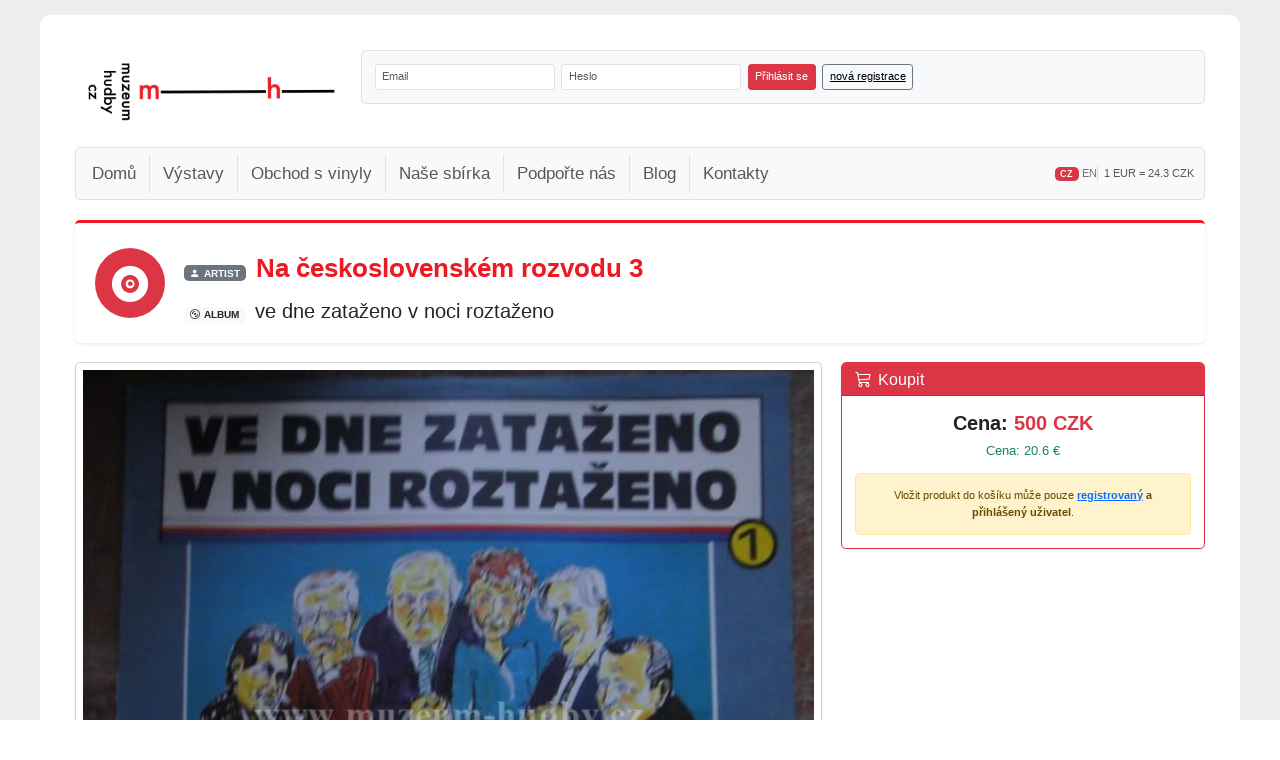

--- FILE ---
content_type: text/html; charset=UTF-8
request_url: https://www.muzeum-hudby.cz/vinyl-detail/na-ceskoslovenskem-rozvodu-3-ve-dne-zatazeno-v-noci-roztazeno-3301198
body_size: 6110
content:
<!DOCTYPE html>
<html lang="cs" xmlns:fb="https://ogp.me/ns/fb#">
  <head>
  <meta charset="utf-8">
  <meta name="viewport" content="width=device-width, initial-scale=1, maximum-scale=1">
  <meta name="keywords" content="Vinyl, gramodeska, deska, vinylshop, Na československém rozvodu 3, ve dne zataženo v noci roztaženo" lang="cs" />
  <meta name="description" content="Na československém rozvodu 3-ve dne zataženo v noci roztaženo - vinyl" lang="cs" />
  <meta https-equiv="X-UA-Compatible" content="IE=edge,chrome=1"> 
  <meta name="google-site-verification" content="mhcHMyLX_XHPxLtuNzncmullGMQWLqgbYwtI6fMMG74" />
  <meta name="robots" content="index, follow" />
  <meta name="googlebot" content="index,follow,snippet,archive" />  
  <meta name="copyright" content="Muzeum hudby Tábor o.s." />
  	<meta property="og:type" content="product" />
	<meta property="og:url" content="https://www.muzeum-hudby.cz/vinyl-detail/na-ceskoslovenskem-rozvodu-3-ve-dne-zatazeno-v-noci-roztazeno-3301198" />
	<meta property="og:image" content="https://www.muzeum-hudby.cz/data/images/2012/03/N/78.jpg" />	
	<meta property="og:title" content="Na československém rozvodu 3 - ve dne zataženo v noci roztaženo" />
	<meta property="og:site_name" content="www.muzeum-hudby.cz"/>
	<meta property="og:locale" content="cs_CZ"/>
	<meta property="og:description" content='33" LP / 1992 / Česká republika / nezařazenoobal a deska vyborny stav' />
    <link rel="canonical" href="https://www.muzeum-hudby.cz/vinyl-detail/na-ceskoslovenskem-rozvodu-3-ve-dne-zatazeno-v-noci-roztazeno-3301198" />
	
    <!-- Bootstrap 5 CSS -->
    <link href="https://cdn.jsdelivr.net/npm/bootstrap@5.3.2/dist/css/bootstrap.min.css" rel="stylesheet" integrity="sha384-T3c6CoIi6uLrA9TneNEoa7RxnatzjcDSCmG1MXxSR1GAsXEV/Dwwykc2MPK8M2HN" crossorigin="anonymous">

    <!-- Bootstrap Icons -->
    <link rel="stylesheet" href="https://cdn.jsdelivr.net/npm/bootstrap-icons@1.11.3/font/bootstrap-icons.min.css">

    <link rel="stylesheet" media="all" href="https://www.muzeum-hudby.cz/css/style.css" />
    <link rel="stylesheet" href="https://www.muzeum-hudby.cz/css/jquery.fancybox-1.3.4.css" media="screen" />
    <link rel="stylesheet" href="https://www.muzeum-hudby.cz/css/jquery-ui-1.9.2.custom.css" media="screen" />

    <!-- Custom Responsive CSS -->
    <link rel="stylesheet" href="https://www.muzeum-hudby.cz/css/responsive.css" media="screen" />
	<script src="https://www.muzeum-hudby.cz/js/jquery-1.8.3.js"></script>
    <script src="https://www.muzeum-hudby.cz/js/jquery-ui-1.9.2.custom.js"></script>
	<script src="https://www.muzeum-hudby.cz/js/jquery.fancybox-1.3.4.js"></script>
	<script src="https://www.muzeum-hudby.cz/js/globals.js"></script>

    <!-- Bootstrap 5 JS Bundle (includes Popper) -->
    <script src="https://cdn.jsdelivr.net/npm/bootstrap@5.3.2/dist/js/bootstrap.bundle.min.js" integrity="sha384-C6RzsynM9kWDrMNeT87bh95OGNyZPhcTNXj1NW7RuBCsyN/o0jlpcV8Qyq46cDfL" crossorigin="anonymous"></script>

    <link rel="icon" href="https://www.muzeum-hudby.cz/favicon.ico" type="image/x-icon" />
    <title>Na československém rozvodu 3-ve dne zataženo v noci roztaženo | online vinyl shop, gramofonové desky</title>

      <!-- Google tag (gtag.js) -->
      <script async src="https://www.googletagmanager.com/gtag/js?id=G-R3JR10XT7Q"></script>
      <script>
          window.dataLayer = window.dataLayer || [];
          function gtag(){dataLayer.push(arguments);}
          gtag('js', new Date());

          gtag('config', 'G-R3JR10XT7Q');
      </script>

      <!-- Facebook Pixel Code -->
    <script>
    !function(f,b,e,v,n,t,s){if(f.fbq)return;n=f.fbq=function(){n.callMethod?
    n.callMethod.apply(n,arguments):n.queue.push(arguments)};if(!f._fbq)f._fbq=n;
    n.push=n;n.loaded=!0;n.version='2.0';n.queue=[];t=b.createElement(e);t.async=!0;
    t.src=v;s=b.getElementsByTagName(e)[0];s.parentNode.insertBefore(t,s)}(window,
    document,'script','httpss://connect.facebook.net/en_US/fbevents.js');
    
    fbq('init', '696287090436413');
    fbq('track', "ViewContent");
    </script>
    <noscript><img height="1" width="1" style="display:none" src="httpss://www.facebook.com/tr?id=696287090436413&ev=ViewContent&noscript=1"/></noscript>
    <!-- End Facebook Pixel Code -->
    
    
  
  </head>
  <body style="background-color: #EDEDED">
	<div id="fb-root"></div>
<!--    <div id="back" style="background: #EDEDED url('/data/backimage/1.jpg') no-repeat top center;"> -->
    <div class="cleaner">&nbsp;</div>
    <form method="post" action="">
<!--    <div id="head">-->
<!--      <a href="--><!--" title='Muzeum Hudby Tábor o.s.'>-->
<!--        <img class="logo" src="--><!--/img/logo-new-middle.png" title="Muzeum Hudby Tábor o.s. Home" alt="Muzeum Hudby Tábor o.s. Home" />-->
<!--      </a>-->
<!--      <div id="head-basket">-->
<!--      	<a href="--><!--/nakupni-kosik" title="--><!--">-->
<!--					<img class="brd-0" src="--><!--/img/basket.png" alt="--><!--" title="--><!--"/>-->
<!--				</a>-->
<!--      	<span class="czk"><a title="Přejít do košíku" href="--><!--/nakupni-kosik">--><!--</a></span>-->
<!--        <span class="euro">--><!-- &euro;</span>-->
<!--      </div>	-->
<!--    </div>-->


        <!-- Then use this HTML structure in your template -->
        <div id="main" style="margin-top:15px">

            <!-- HEADER ROW: LOGO & LOGIN -->
            <div class="row g-3 mb-3">
                <!-- LOGO SECTION (Desktop only) -->
                <div class="col-lg-3 d-none d-lg-block">
                    <div class="bg-white p-3 h-100 d-flex align-items-center justify-content-center">
                        <a href="https://www.muzeum-hudby.cz" title="Muzeum Hudby Tábor o.s.">
                            <img src="https://www.muzeum-hudby.cz/img/logo-new-small-black.png"
                                 alt="Muzeum Hudby Tábor o.s."
                                 title="Muzeum Hudby Tábor o.s. Home"
                                 class="img-fluid"
                                 style="max-width: 100%;">
                        </a>
                    </div>
                </div>

                <!-- LOGIN FORM SECTION -->
                <div class="col-12 col-lg-9">
            <div id="login-section">
                <div id="login" class="bg-light border rounded p-3">
                                            <div class="row g-2 align-items-end">
                            <div class="col-12 col-md-auto">
<!--                                <label for="login_email" class="form-label mb-1 small fw-bold">--><!--</label>-->
                                <input type="text" class="form-control form-control-sm" id="login_email" name="login_email"
                                       value=""
                                       placeholder="Email" style="min-width: 180px;">
                            </div>
                            <div class="col-12 col-md-auto">
<!--                                <label for="login_pass" class="form-label mb-1 small fw-bold">--><!--</label>-->
                                <input type="password" class="form-control form-control-sm" id="login_pass" name="login_pass"
                                       value=""
                                       placeholder="Heslo" style="min-width: 180px;">
                            </div>
                            <div class="col-12 col-md-auto">
                                <button type="submit" name="login_send" class="btn btn-danger btn-sm w-100"
                                        title="přihlásit">
                                    Přihlásit se
                                </button>
                            </div>
                            <div class="col-12 col-md-auto">
                                <a href="https://www.muzeum-hudby.cz/registrace"
                                   title="Registrace uživatele"
                                   class="btn btn-outline-secondary btn-sm w-100">
                                    nová registrace                                </a>
                            </div>
                        </div>
                                                            </div>
            </div>
                </div>
                <!-- END LOGIN FORM SECTION -->
            </div>
            <!-- END HEADER ROW -->

            <!-- NAVIGATION MENU SECTION -->
            <div id="menu-section">
                
                <!-- Bootstrap 5 Responsive Navigation Menu -->
                <nav class="navbar navbar-expand-lg navbar-light bg-light border rounded">
                    <div class="container-fluid">

                        <!-- Brand for mobile -->
                        <a class="navbar-brand d-lg-none" href="https://www.muzeum-hudby.cz" title="Muzeum Hudby Tábor o.s.">
                            <img src="https://www.muzeum-hudby.cz/img/logo-new-small-black.png"
                                 alt="Muzeum Hudby Tábor o.s."
                                 title="Muzeum Hudby Tábor o.s. Home"
                                 style="max-height: 50px;">
                        </a>

                        <!-- Hamburger toggle button -->
                        <button class="navbar-toggler" type="button" data-bs-toggle="collapse" data-bs-target="#mainNavbar"
                                aria-controls="mainNavbar" aria-expanded="false" aria-label="Toggle navigation">
                            <span class="navbar-toggler-icon"></span>
                        </button>

                        <!-- Collapsible navigation menu -->
                        <div class="collapse navbar-collapse" id="mainNavbar">
                            <!-- Main navigation links -->
                            <ul class="navbar-nav me-auto mb-2 mb-lg-0">
                                <li class="nav-item">
                                    <a class="nav-link " href="https://www.muzeum-hudby.cz"
                                       title="Domů">
                                        Domů                                    </a>
                                </li>
                                <li class="nav-item">
                                    <a class="nav-link " href="https://www.muzeum-hudby.cz/vystavy"
                                       title="Výstavy">
                                        Výstavy                                    </a>
                                </li>
                                <li class="nav-item">
                                    <a class="nav-link " href="https://www.muzeum-hudby.cz/shop"
                                       title="Obchod s vinyly">
                                        Obchod s vinyly                                    </a>
                                </li>
                                <li class="nav-item">
                                    <a class="nav-link " href="https://www.muzeum-hudby.cz/nase-sbirka"
                                       title="Naše sbírka">
                                        Naše sbírka                                    </a>
                                </li>
                                <li class="nav-item">
                                    <a class="nav-link " href="https://www.muzeum-hudby.cz/podporte-nas"
                                       title="Podpořte nás">
                                        Podpořte nás                                    </a>
                                </li>
                                <li class="nav-item">
                                    <a class="nav-link" href="https://www.vinyls.cz" title="Blog" target="_blank">
                                        Blog
                                    </a>
                                </li>
<!--                                <li class="nav-item">-->
<!--                                    <a class="nav-link --><!--" href="--><!--/gdpr" title="GDPR">-->
<!--                                        GDPR-->
<!--                                    </a>-->
<!--                                </li>-->
                                <li class="nav-item">
                                    <a class="nav-link " href="https://www.muzeum-hudby.cz/kontakty"
                                       title="Kontakty">
                                        Kontakty                                    </a>
                                </li>
                            </ul>

                            <!-- Language & EUR Rate on the right -->
                            <div class="d-flex flex-column flex-lg-row align-items-start align-items-lg-center gap-2 mt-2 mt-lg-0">
                                <div class="small">
                                                                            <span class="badge bg-danger">CZ</span>
                                        <a href="https://www.muzeum-hudby.cz/vinyl-detail/na-ceskoslovenskem-rozvodu-3-ve-dne-zatazeno-v-noci-roztazeno-3301198?en"
                                           class="text-decoration-none text-secondary">EN</a>
                                                                    </div>
                                <div class="small text-muted border-start ps-2">
                                    1 EUR = 24.3 CZK                                </div>
                            </div>

                        </div>
                    </div>
                </nav>
            </div>
            <!-- END NAVIGATION MENU SECTION -->

            <!-- PAGE CONTENT SECTION -->
<!--            <div id="content-wrapper" style="margin-top: 20px; clear: both;">-->
<!--                --><!--            </div>-->
            <!-- END CONTENT WRAPPER -->

        <!--</div>--><script type="text/javascript" src="https://www.muzeum-hudby.cz/js/jquery.tooltip.min.js"></script>
<script type="text/javascript">
$(document).ready( function(){
  $('.tooltip-info').tooltip({showURL: false});
});
</script>

<script type="application/ld+json">
  {
    "@context": "https://schema.org/",
    "@type": "Product",
    "name": "Na československém rozvodu 3 - ve dne zataženo v noci roztaženo",
    "image": "https://www.muzeum-hudby.cz/data/images/2012/03/N/78.jpg",
    "description": "obal a deska vyborny stav",
    "sku": "PN 3301198",
    "brand": {
      "@type": "Brand",
      "name": "Na československém rozvodu 3"
    },
    "offers": {
      "@type": "Offer",
      "url": "https://www.muzeum-hudby.cz/vinyl-detail/na-ceskoslovenskem-rozvodu-3-ve-dne-zatazeno-v-noci-roztazeno-3301198",
      "priceCurrency": "CZK",
      "price": "500.00",
      "itemCondition": "https://schema.org/UsedCondition",
      "availability": "https://schema.org/InStock",
      "seller": {
        "@type": "Organization",
        "name": "Muzeum-hudby.cz"
      }
    }
  }
</script>
<div class="product-detail content-full" style="border:0 none">
	<!-- Artist and Album Hero Section -->
	<div class="card border-0 border-top border-3 shadow-sm mb-4 bg-gradient" style="background: linear-gradient(135deg, #f8f9fa 0%, #ffffff 100%); border-top-color: #ED1A24 !important;">
		<div class="card-body p-4">
			<div class="row align-items-center">
				<div class="col-auto">
					<div class="bg-danger text-white rounded-circle d-flex align-items-center justify-content-center" style="width: 70px; height: 70px;">
						<i class="bi bi-vinyl-fill" style="font-size: 2.8rem; margin-top:5px"></i>
					</div>
				</div>
				<div class="col">
					<div class="mb-2">
						<span class="badge bg-secondary text-uppercase small me-2">
							<i class="bi bi-person-fill me-1"></i>Artist
						</span>
						<h1 class="d-inline-block mb-0 fw-bold" style="color: #ED1A24; font-size: 2rem;">
							Na československém rozvodu 3						</h1>
					</div>
					<div>
						<span class="badge bg-light text-dark text-uppercase small me-2">
							<i class="bi bi-disc me-1"></i>Album
						</span>
						<h2 class="d-inline-block mb-0 text-dark" style="font-size: 1.5rem;">
							ve dne zataženo v noci roztaženo						</h2>
					</div>
				</div>
			</div>
		</div>
	</div>

	<!-- Bootstrap 5 Responsive Grid Layout -->
	<div class="row g-4">
		<!-- Left Column - Main Product Details -->
		<div class="col-12 col-lg-8">
			<!-- Main Image Card -->
			<div class="card shadow-sm mb-4">
				<div class="card-body text-center p-2">
					<a class="product-main-image d-block" rel="product-main-image-1979" href="https://www.muzeum-hudby.cz/data/images/2012/03/N/78.jpg" title="Na československém rozvodu 3-ve dne zataženo v noci roztaženo">
						<img src="https://www.muzeum-hudby.cz/data/images/2012/03/N/78.jpg" class="img-fluid w-100" alt="Na československém rozvodu 3-ve dne zataženo v noci roztaženo" title="Na československém rozvodu 3-ve dne zataženo v noci roztaženo" style="max-height: 700px; object-fit: contain;" />
					</a>
				</div>
			</div>

			<!-- Other Images Card -->
			<div class="card shadow-sm mb-4">
				<div class="card-header bg-light">
					<h6 class="mb-0"><i class="bi bi-images me-2"></i>Ostatní náhledy</h6>
				</div>
				<div class="card-body p-2">
					<div class="d-flex flex-wrap gap-2">							<a class="product-main-image" rel="product-main-image-1979" href="https://www.muzeum-hudby.cz/data/images/2012/03/N/79.jpg" title="Na československém rozvodu 3-ve dne zataženo v noci roztaženo" style="flex: 0 0 auto; width: 100px; height: 100px;">
								<img src="https://www.muzeum-hudby.cz/data/images/2012/03/N/_79.jpg" class="img-fluid rounded border" alt="Na československém rozvodu 3-ve dne zataženo v noci roztaženo" title="Na československém rozvodu 3-ve dne zataženo v noci roztaženo" style="width: 100%; height: 100%; object-fit: cover;" />
							</a>
												<a class="product-main-image" rel="product-main-image-1979" href="https://www.muzeum-hudby.cz/data/images/2012/03/N/80.jpg" title="Na československém rozvodu 3-ve dne zataženo v noci roztaženo" style="flex: 0 0 auto; width: 100px; height: 100px;">
								<img src="https://www.muzeum-hudby.cz/data/images/2012/03/N/_80.jpg" class="img-fluid rounded border" alt="Na československém rozvodu 3-ve dne zataženo v noci roztaženo" title="Na československém rozvodu 3-ve dne zataženo v noci roztaženo" style="width: 100%; height: 100%; object-fit: cover;" />
							</a>
												<a class="product-main-image" rel="product-main-image-1979" href="https://www.muzeum-hudby.cz/data/images/2012/03/N/81.jpg" title="Na československém rozvodu 3-ve dne zataženo v noci roztaženo" style="flex: 0 0 auto; width: 100px; height: 100px;">
								<img src="https://www.muzeum-hudby.cz/data/images/2012/03/N/_81.jpg" class="img-fluid rounded border" alt="Na československém rozvodu 3-ve dne zataženo v noci roztaženo" title="Na československém rozvodu 3-ve dne zataženo v noci roztaženo" style="width: 100%; height: 100%; object-fit: cover;" />
							</a>
					</div>				</div>
			</div>

			<!-- Product Specifications Card -->
			<div class="card shadow-sm mb-4">
				<div class="card-header bg-light">
					<h5 class="mb-0 text-dark"><i class="bi bi-info-circle me-2"></i>Specifikace / Specification</h5>
				</div>
				<div class="card-body">
										<div class="row g-2">
						<div class="col-6 col-md-3">
							<small class="text-muted d-block">Nosič:</small>
							<strong>33" LP</strong>
						</div>
						<div class="col-6 col-md-3">
							<small class="text-muted d-block">Rok vydání:</small>
							<strong>1992</strong>
						</div>
						<div class="col-6 col-md-3">
							<small class="text-muted d-block">původ:</small>
							<strong>Česká republika</strong>
						</div>
						<div class="col-6 col-md-3">
							<small class="text-muted d-block">kat. číslo:</small>
							<strong>PN 3301198</strong>
						</div>
											</div>
				</div>
			</div>

			<!-- Genres Card -->
            			<div class="card shadow-sm mb-4">
                <div class="card-header bg-light">
                    <h6 class="mb-0 text-dark"><i class="bi bi-music-note-list me-2"></i>Žánry / Genres</h6>
                </div>
				<div class="card-body">
					<h6 class="text-danger">nezařazeno</h6>
				</div>
			</div>
			
			<!-- Condition Information -->
			
			<!-- Description -->
						<div class="card shadow-sm mb-4">
				<div class="card-header bg-light">
					<h6 class="mb-0"><i class="bi bi-file-text me-2"></i>Popis</h6>
				</div>
				<div class="card-body">
					<p class="mb-0">obal a deska vyborny stav</p>
				</div>
			</div>
			
		</div>

		<!-- Right Column - Thumbnails & Purchase -->
		<div class="col-12 col-lg-4">
			<!-- Price & Purchase Card -->
			<div class="card shadow-sm mb-4 border-danger sticky-top" style="top: 20px;">
				<div class="card-header bg-danger text-white">
					<h5 class="mb-0"><i class="bi bi-cart3 me-2"></i>Koupit</h5>
				</div>
				<div class="card-body">
											<!-- Available for Purchase -->
						<div class="text-center mb-3">
							<div class="fs-4 fw-bold text-dark mb-1">
								Cena: <span class="text-danger">500 CZK</span>
							</div>
							<div class="text-success">
								Cena: 20.6 &euro;
							</div>
						</div>

													<div class="alert alert-warning text-center small mb-0">
								Vložit produkt do košíku může pouze <strong><a href="https://www.muzeum-hudby.cz/registrace">registrovaný</a> a přihlášený uživatel</strong>.							</div>
						
									</div>
			</div>
		</div>
	</div>
		
</div>
    <div class="cleaner">&nbsp;</div>
    			<!-- Footer Links -->
			<div class="container-fluid bg-light border-top mt-5 py-4">
				<div class="container">
					<div class="row justify-content-center">
						<div class="col-auto">
							<nav class="d-flex flex-wrap justify-content-center gap-3 gap-md-4">
								<a href="https://www.muzeum-hudby.cz/registrace"
								   class="text-decoration-none fw-medium"
								   style="color: #6c757d;"
								   onmouseover="this.style.color='#ED1A24'"
								   onmouseout="this.style.color='#6c757d'"
								   title="Registrace uživatele">
									Nová registrace								</a>
								<span class="text-muted d-none d-md-inline">|</span>
								<a href="https://www.muzeum-hudby.cz/napoveda-faq"
								   class="text-decoration-none fw-medium"
								   style="color: #6c757d;"
								   onmouseover="this.style.color='#ED1A24'"
								   onmouseout="this.style.color='#6c757d'"
								   title="Nápověda / FAQ">
									Nápověda / FAQ								</a>
								<span class="text-muted d-none d-md-inline">|</span>
								<a href="https://www.muzeum-hudby.cz/info-doprava-a-platba"
								   class="text-decoration-none fw-medium"
								   style="color: #6c757d;"
								   onmouseover="this.style.color='#ED1A24'"
								   onmouseout="this.style.color='#6c757d'"
								   title="Doprava a platba">
									Doprava a platba								</a>
                                <span class="text-muted d-none d-md-inline">|</span>
                                <a href="https://www.muzeum-hudby.cz/gdpr"
                                   class="text-decoration-none fw-medium"
                                   style="color: #6c757d;"
                                   onmouseover="this.style.color='#ED1A24'"
                                   onmouseout="this.style.color='#6c757d'"
                                   title="gdpr">
                                    GDPR
                                </a>
								<span class="text-muted d-none d-md-inline">|</span>
								<a href="https://www.muzeum-hudby.cz/obchodni-podminky"
								   class="text-decoration-none fw-medium"
								   style="color: #6c757d;"
								   onmouseover="this.style.color='#ED1A24'"
								   onmouseout="this.style.color='#6c757d'"
								   title="Obchodní podmínky">
									Obchodní podmínky								</a>
							</nav>
						</div>
					</div>
				</div>
			</div>
		    </div>  <!-- main -->

    <!-- Footer Copyright -->
    <div id="footer" class="bg-dark text-white py-3">
    	<div class="container text-center">
    		<small>
    			&copy; muzeum-hudby.cz 2008 - 2026 |
    			<a href="https://petrsyrny.cz"
    			   class="text-decoration-none"
    			   style="color: #ED1A24;"
    			   onmouseover="this.style.color='#ffffff'"
    			   onmouseout="this.style.color='#ED1A24'"
    			   title="Tvorba webů a webových aplikací">
    				Tvorba webů a webových aplikací - PetrSyrny.cz
    			</a> |
    			version 3.0    		</small>
    	</div>
    </div>
		</form>
  </div> <!--back-->

  <!-- Back to Top Button -->
  <button id="backToTop" class="btn btn-danger shadow" title="Zpět nahoru" aria-label="Zpět nahoru">
    <i class="bi bi-arrow-up-circle-fill"></i>
  </button>

  <style>
    #backToTop {
      position: fixed;
      bottom: 30px;
      right: 30px;
      z-index: 1000;
      display: none;
      width: 50px;
      height: 50px;
      border-radius: 50%;
      padding: 0;
      font-size: 24px;
      border: none;
      transition: all 0.3s ease;
      opacity: 0;
    }

    #backToTop.show {
      display: block;
      opacity: 0.8;
    }

    #backToTop:hover {
      opacity: 1;
      transform: translateY(-3px);
    }

    @media (max-width: 768px) {
      #backToTop {
        bottom: 20px;
        right: 20px;
        width: 45px;
        height: 45px;
        font-size: 20px;
      }
    }
  </style>

  <script>
    // Back to Top functionality
    (function() {
      var backToTopButton = document.getElementById('backToTop');

      // Show/hide button based on scroll position
      window.addEventListener('scroll', function() {
        if (window.pageYOffset > 300) {
          backToTopButton.classList.add('show');
        } else {
          backToTopButton.classList.remove('show');
        }
      });

      // Smooth scroll to top when clicked
      backToTopButton.addEventListener('click', function() {
        window.scrollTo({
          top: 0,
          behavior: 'smooth'
        });
      });
    })();
  </script>

  </body>
</html>